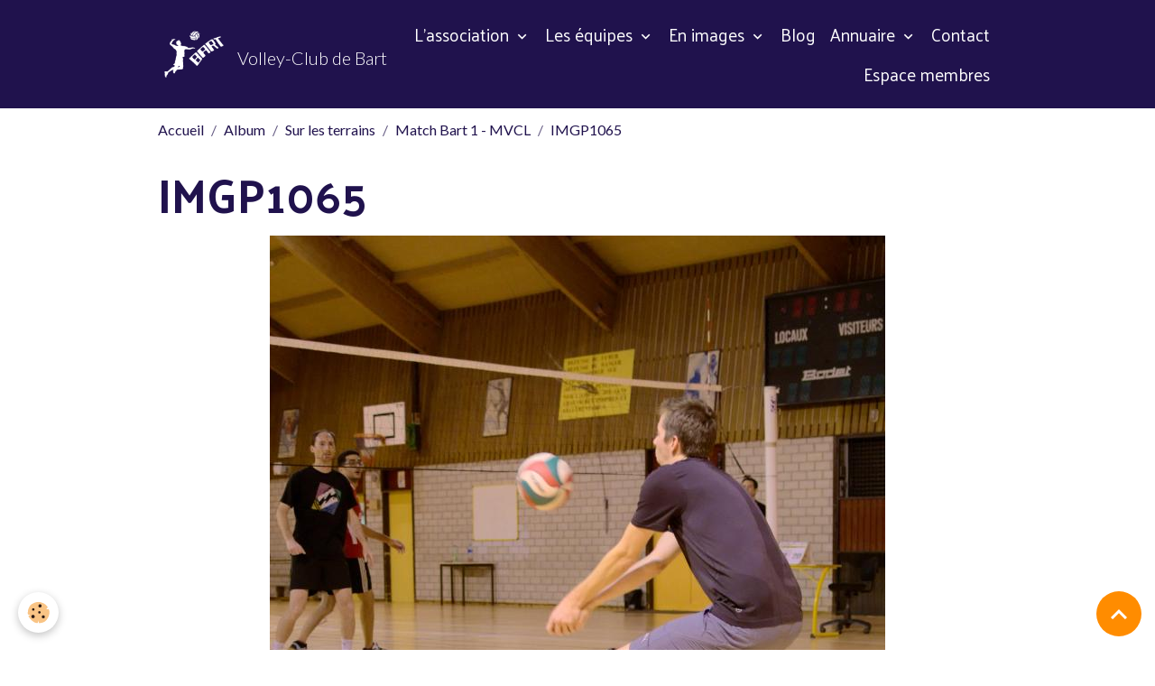

--- FILE ---
content_type: text/html; charset=UTF-8
request_url: http://www.volley-club-bart.com/album-photos/sur-les-terrains/match-bart-1-mvcl/imgp1065.html
body_size: 46791
content:

<!DOCTYPE html>
<html lang="fr">
    <head>
        <title>IMGP1065</title>
        <meta name="theme-color" content="rgb(32, 18, 77)">
        <meta name="msapplication-navbutton-color" content="rgb(32, 18, 77)">
        <!-- METATAGS -->
        <!-- rebirth / basic -->
<!--[if IE]>
<meta http-equiv="X-UA-Compatible" content="IE=edge">
<![endif]-->
<meta charset="utf-8">
<meta name="viewport" content="width=device-width, initial-scale=1, shrink-to-fit=no">
    <link rel="image_src" href="http://www.volley-club-bart.com/medias/album/imgp1065.jpg" />
    <meta property="og:image" content="http://www.volley-club-bart.com/medias/album/imgp1065.jpg" />
    <link rel="canonical" href="http://www.volley-club-bart.com/album-photos/sur-les-terrains/match-bart-1-mvcl/imgp1065.html">
    <meta name="msvalidate.01" content="AC1832433B935F03745B1AE6FF81AC09">
    <meta name="google-site-verification" content="R_luJZo1aPfPLYMqfFCG1WNIOZrgmVO1pbHF-lM9Q5I">
<meta name="generator" content="e-monsite (e-monsite.com)">

    <link rel="icon" href="http://www.volley-club-bart.com/medias/site/favicon/favicon-vcb-bleu.png">
    <link rel="apple-touch-icon" sizes="114x114" href="http://www.volley-club-bart.com/medias/site/mobilefavicon/favicon-vcb-bleu-1.png?fx=c_114_114">
    <link rel="apple-touch-icon" sizes="72x72" href="http://www.volley-club-bart.com/medias/site/mobilefavicon/favicon-vcb-bleu-1.png?fx=c_72_72">
    <link rel="apple-touch-icon" href="http://www.volley-club-bart.com/medias/site/mobilefavicon/favicon-vcb-bleu-1.png?fx=c_57_57">
    <link rel="apple-touch-icon-precomposed" href="http://www.volley-club-bart.com/medias/site/mobilefavicon/favicon-vcb-bleu-1.png?fx=c_57_57">

<link href="https://fonts.googleapis.com/css?family=Yantramanav:300,400,700%7CMartel%20Sans:300,400,700%7CPalanquin:300,400,700&amp;display=swap" rel="stylesheet">

    
    <link rel="preconnect" href="https://fonts.googleapis.com">
    <link rel="preconnect" href="https://fonts.gstatic.com" crossorigin="anonymous">
    <link href="https://fonts.googleapis.com/css?family=Lato:300,300italic,400,400italic,700,700italic&display=swap" rel="stylesheet">

<link href="//www.volley-club-bart.com/themes/combined.css?v=6_1642769533_159" rel="stylesheet">


<link rel="preload" href="//www.volley-club-bart.com/medias/static/themes/bootstrap_v4/js/jquery-3.6.3.min.js?v=26012023" as="script">
<script src="//www.volley-club-bart.com/medias/static/themes/bootstrap_v4/js/jquery-3.6.3.min.js?v=26012023"></script>
<link rel="preload" href="//www.volley-club-bart.com/medias/static/themes/bootstrap_v4/js/popper.min.js?v=31012023" as="script">
<script src="//www.volley-club-bart.com/medias/static/themes/bootstrap_v4/js/popper.min.js?v=31012023"></script>
<link rel="preload" href="//www.volley-club-bart.com/medias/static/themes/bootstrap_v4/js/bootstrap.min.js?v=31012023" as="script">
<script src="//www.volley-club-bart.com/medias/static/themes/bootstrap_v4/js/bootstrap.min.js?v=31012023"></script>
<script src="//www.volley-club-bart.com/themes/combined.js?v=6_1642769533_159&lang=fr"></script>
<script type="application/ld+json">
    {
        "@context" : "https://schema.org/",
        "@type" : "WebSite",
        "name" : "Volley-Club de Bart",
        "url" : "http://www.volley-club-bart.com/"
    }
</script>




        <!-- //METATAGS -->
            <script src="//www.volley-club-bart.com/medias/static/js/rgpd-cookies/jquery.rgpd-cookies.js?v=2078"></script>
    <script>
                                    $(document).ready(function() {
            $.RGPDCookies({
                theme: 'bootstrap_v4',
                site: 'www.volley-club-bart.com',
                privacy_policy_link: '/about/privacypolicy/',
                cookies: [{"id":null,"favicon_url":"https:\/\/ssl.gstatic.com\/analytics\/20210414-01\/app\/static\/analytics_standard_icon.png","enabled":true,"model":"google_analytics","title":"Google Analytics","short_description":"Permet d'analyser les statistiques de consultation de notre site","long_description":"Indispensable pour piloter notre site internet, il permet de mesurer des indicateurs comme l\u2019affluence, les produits les plus consult\u00e9s, ou encore la r\u00e9partition g\u00e9ographique des visiteurs.","privacy_policy_url":"https:\/\/support.google.com\/analytics\/answer\/6004245?hl=fr","slug":"google-analytics"},{"id":null,"favicon_url":"","enabled":true,"model":"addthis","title":"AddThis","short_description":"Partage social","long_description":"Nous utilisons cet outil afin de vous proposer des liens de partage vers des plateformes tiers comme Twitter, Facebook, etc.","privacy_policy_url":"https:\/\/www.oracle.com\/legal\/privacy\/addthis-privacy-policy.html","slug":"addthis"}],
                modal_title: 'Gestion\u0020des\u0020cookies',
                modal_description: 'd\u00E9pose\u0020des\u0020cookies\u0020pour\u0020am\u00E9liorer\u0020votre\u0020exp\u00E9rience\u0020de\u0020navigation,\nmesurer\u0020l\u0027audience\u0020du\u0020site\u0020internet,\u0020afficher\u0020des\u0020publicit\u00E9s\u0020personnalis\u00E9es,\nr\u00E9aliser\u0020des\u0020campagnes\u0020cibl\u00E9es\u0020et\u0020personnaliser\u0020l\u0027interface\u0020du\u0020site.',
                privacy_policy_label: 'Consulter\u0020la\u0020politique\u0020de\u0020confidentialit\u00E9',
                check_all_label: 'Tout\u0020cocher',
                refuse_button: 'Refuser',
                settings_button: 'Param\u00E9trer',
                accept_button: 'Accepter',
                callback: function() {
                    // website google analytics case (with gtag), consent "on the fly"
                    if ('gtag' in window && typeof window.gtag === 'function') {
                        if (window.jsCookie.get('rgpd-cookie-google-analytics') === undefined
                            || window.jsCookie.get('rgpd-cookie-google-analytics') === '0') {
                            gtag('consent', 'update', {
                                'ad_storage': 'denied',
                                'analytics_storage': 'denied'
                            });
                        } else {
                            gtag('consent', 'update', {
                                'ad_storage': 'granted',
                                'analytics_storage': 'granted'
                            });
                        }
                    }
                }
            });
        });
    </script>
        <script async src="https://www.googletagmanager.com/gtag/js?id=G-4VN4372P6E"></script>
<script>
    window.dataLayer = window.dataLayer || [];
    function gtag(){dataLayer.push(arguments);}
    
    gtag('consent', 'default', {
        'ad_storage': 'denied',
        'analytics_storage': 'denied'
    });
    
    gtag('js', new Date());
    gtag('config', 'G-4VN4372P6E');
</script>

        
    <!-- Global site tag (gtag.js) -->
        <script async src="https://www.googletagmanager.com/gtag/js?id=UA-101601436-2"></script>
        <script>
        window.dataLayer = window.dataLayer || [];
        function gtag(){dataLayer.push(arguments);}

gtag('consent', 'default', {
            'ad_storage': 'denied',
            'analytics_storage': 'denied'
        });
        gtag('set', 'allow_ad_personalization_signals', false);
                gtag('js', new Date());
        gtag('config', 'UA-101601436-2');
        gtag('config', 'G-JYRD2M6289');
    </script>
                            </head>
    <body id="album-photos_run_sur-les-terrains_match-bart-1-mvcl_imgp1065" data-template="default">
        

                <!-- BRAND TOP -->
        
        <!-- NAVBAR -->
                                                                                                                <nav class="navbar navbar-expand-lg position-sticky" id="navbar" data-animation="sliding">
                        <div class="container">
                                                                    <a aria-label="brand" class="navbar-brand d-inline-flex align-items-center" href="http://www.volley-club-bart.com/">
                                                    <img src="http://www.volley-club-bart.com/medias/site/logos/logo-vcb-blanc-sur-fond-transparent.png" alt="Volley-Club de Bart" class="img-fluid brand-logo mr-2 d-inline-block">
                                                                        <span class="brand-titles d-lg-flex flex-column align-items-start">
                            <span class="brand-title d-none d-lg-inline-block">Volley-Club de Bart</span>
                                                    </span>
                                            </a>
                                                    <button id="buttonBurgerMenu" title="BurgerMenu" class="navbar-toggler collapsed" type="button" data-toggle="collapse" data-target="#menu">
                    <span></span>
                    <span></span>
                    <span></span>
                    <span></span>
                </button>
                <div class="collapse navbar-collapse flex-lg-grow-0 ml-lg-auto" id="menu">
                                                                                                                <ul class="navbar-nav navbar-menu nav-all nav-all-right">
                                                                                                                                                                                                                                                                            <li class="nav-item dropdown" data-index="1">
                            <a class="nav-link dropdown-toggle" href="http://www.volley-club-bart.com/pages/l-association/">
                                                                L'association
                            </a>
                                                                                        <div class="collapse dropdown-menu">
                                    <ul class="list-unstyled">
                                                                                                                                                                                                                                                                    <li>
                                                <a class="dropdown-item" href="http://www.volley-club-bart.com/pages/l-association/le-comite-directeur.html">
                                                    Le comité directeur
                                                </a>
                                                                                                                                            </li>
                                                                                                                                                                                                                                                                    <li>
                                                <a class="dropdown-item" href="http://www.volley-club-bart.com/pages/l-association/les-horaires.html">
                                                    Les horaires
                                                </a>
                                                                                                                                            </li>
                                                                                                                                                                                                                                                                    <li>
                                                <a class="dropdown-item" href="http://www.volley-club-bart.com/pages/l-association/ou-sommes-nous.html">
                                                    Où sommes-nous ?
                                                </a>
                                                                                                                                            </li>
                                                                                                                                                                                                                                                                    <li>
                                                <a class="dropdown-item" href="http://www.volley-club-bart.com/pages/l-association/documents.html">
                                                    Nos documents
                                                </a>
                                                                                                                                            </li>
                                                                                                                                                                                                                                                                    <li>
                                                <a class="dropdown-item" href="http://www.volley-club-bart.com/pages/l-association/vos-donnees-personnelles.html">
                                                    Vos données personnelles
                                                </a>
                                                                                                                                            </li>
                                                                                <li class="dropdown-menu-root">
                                            <a class="dropdown-item" href="http://www.volley-club-bart.com/pages/l-association/">L'association</a>
                                        </li>
                                    </ul>
                                </div>
                                                    </li>
                                                                                                                                                                                                                                                                            <li class="nav-item dropdown" data-index="2">
                            <a class="nav-link dropdown-toggle" href="http://www.volley-club-bart.com/pages/les-equipes/">
                                                                Les équipes
                            </a>
                                                                                        <div class="collapse dropdown-menu">
                                    <ul class="list-unstyled">
                                                                                                                                                                                                                                                                    <li>
                                                <a class="dropdown-item" href="http://www.volley-club-bart.com/pages/les-equipes/le-championnat.html">
                                                    Le championnat
                                                </a>
                                                                                                                                            </li>
                                                                                                                                                                                                                                                                    <li>
                                                <a class="dropdown-item" href="http://www.volley-club-bart.com/pages/les-equipes/bart-1.html">
                                                    Bart 1
                                                </a>
                                                                                                                                            </li>
                                                                                                                                                                                                                                                                    <li>
                                                <a class="dropdown-item" href="http://www.volley-club-bart.com/pages/les-equipes/bart-2.html">
                                                    Bart 2
                                                </a>
                                                                                                                                            </li>
                                                                                                                                                                                                                                                                    <li>
                                                <a class="dropdown-item" href="http://www.volley-club-bart.com/pages/les-equipes/archives.html">
                                                    Archives
                                                </a>
                                                                                                                                            </li>
                                                                                                                                                                                                                                                                    <li>
                                                <a class="dropdown-item" href="http://www.volley-club-bart.com/pages/les-equipes/le-responsable-d-equipe.html">
                                                    Le responsable d'équipe
                                                </a>
                                                                                                                                            </li>
                                                                                <li class="dropdown-menu-root">
                                            <a class="dropdown-item" href="http://www.volley-club-bart.com/pages/les-equipes/">Les équipes</a>
                                        </li>
                                    </ul>
                                </div>
                                                    </li>
                                                                                                                                                                                                                                                                            <li class="nav-item dropdown" data-index="3">
                            <a class="nav-link dropdown-toggle" href="http://www.volley-club-bart.com/album-photos/">
                                                                En images
                            </a>
                                                                                        <div class="collapse dropdown-menu">
                                    <ul class="list-unstyled">
                                                                                                                                                                                                                                                                                                                                                                                                                <li class="dropdown">
                                                <a class="dropdown-item dropdown-toggle" href="http://www.volley-club-bart.com/album-photos/sur-les-terrains/">
                                                    Sur les terrains
                                                </a>
                                                                                                                                                    <div class="collapse dropdown-menu dropdown-submenu">
                                                        <ul class="list-unstyled">
                                                                                                                            <li>
                                                                    <a class="dropdown-item" href="http://www.volley-club-bart.com/album-photos/sur-les-terrains/le-vcb-a-l-entrainement/">Le VCB à l'entraînement</a>
                                                                </li>
                                                                                                                            <li>
                                                                    <a class="dropdown-item" href="http://www.volley-club-bart.com/album-photos/sur-les-terrains/match-asptt-bart-2/">Match ASPTT - Bart 2</a>
                                                                </li>
                                                                                                                            <li>
                                                                    <a class="dropdown-item" href="http://www.volley-club-bart.com/album-photos/sur-les-terrains/match-bart-1-mvcl/">Match Bart 1 - MVCL</a>
                                                                </li>
                                                                                                                            <li>
                                                                    <a class="dropdown-item" href="http://www.volley-club-bart.com/album-photos/sur-les-terrains/derbys-bart-2-vs-bart-3/">Derbys Bart 2 vs. Bart 3</a>
                                                                </li>
                                                                                                                            <li>
                                                                    <a class="dropdown-item" href="http://www.volley-club-bart.com/album-photos/sur-les-terrains/les-equipes-d-hier/">Les équipes loisir d'hier</a>
                                                                </li>
                                                                                                                            <li>
                                                                    <a class="dropdown-item" href="http://www.volley-club-bart.com/album-photos/sur-les-terrains/les-equipes-federales/">Les équipes fédérales</a>
                                                                </li>
                                                                                                                        <li class="dropdown-menu-root">
                                                                <a class="dropdown-item" href="http://www.volley-club-bart.com/album-photos/sur-les-terrains/">Sur les terrains</a>
                                                            </li>
                                                        </ul>
                                                    </div>
                                                                                            </li>
                                                                                                                                                                                                                                                                                                                                                                                                                <li class="dropdown">
                                                <a class="dropdown-item dropdown-toggle" href="http://www.volley-club-bart.com/album-photos/les-bons-moments/">
                                                    Les bons moments
                                                </a>
                                                                                                                                                    <div class="collapse dropdown-menu dropdown-submenu">
                                                        <ul class="list-unstyled">
                                                                                                                            <li>
                                                                    <a class="dropdown-item" href="http://www.volley-club-bart.com/album-photos/les-bons-moments/2024-03-bal/">2024 03 - Bal</a>
                                                                </li>
                                                                                                                            <li>
                                                                    <a class="dropdown-item" href="http://www.volley-club-bart.com/album-photos/les-bons-moments/2020-09-assemblee-generale/">2020 09 - Assemblée Générale</a>
                                                                </li>
                                                                                                                            <li>
                                                                    <a class="dropdown-item" href="http://www.volley-club-bart.com/album-photos/les-bons-moments/2019-04-week-end-nature-a-cornimont/">2019 04 - week-end nature à Cornimont</a>
                                                                </li>
                                                                                                                            <li>
                                                                    <a class="dropdown-item" href="http://www.volley-club-bart.com/album-photos/les-bons-moments/2019-03-soiree-dansante-du-vcb/">2019 03 - Soirée dansante du VCB</a>
                                                                </li>
                                                                                                                            <li>
                                                                    <a class="dropdown-item" href="http://www.volley-club-bart.com/album-photos/les-bons-moments/2018-04-week-end-au-creux-du-van/">2018 04 - week-end au Creux-du-Van</a>
                                                                </li>
                                                                                                                            <li>
                                                                    <a class="dropdown-item" href="http://www.volley-club-bart.com/album-photos/les-bons-moments/2018-03-bal-du-volley/">2018 03 - Soirée dansante du VCB</a>
                                                                </li>
                                                                                                                            <li>
                                                                    <a class="dropdown-item" href="http://www.volley-club-bart.com/album-photos/les-bons-moments/2018-02-match-mulhouse-zurich/">2018 02 - match Mulhouse - Zurich</a>
                                                                </li>
                                                                                                                            <li>
                                                                    <a class="dropdown-item" href="http://www.volley-club-bart.com/album-photos/les-bons-moments/2017-04-soiree-bowling/">2017 04 - Soirée bowling</a>
                                                                </li>
                                                                                                                            <li>
                                                                    <a class="dropdown-item" href="http://www.volley-club-bart.com/album-photos/les-bons-moments/2017-03-soiree-dansante-du-vcb/">2017 03 - Soirée dansante du VCB</a>
                                                                </li>
                                                                                                                            <li>
                                                                    <a class="dropdown-item" href="http://www.volley-club-bart.com/album-photos/les-bons-moments/2017-02-match-mulhouse-beziers/">2017 02 - match Mulhouse - Béziers</a>
                                                                </li>
                                                                                                                            <li>
                                                                    <a class="dropdown-item" href="http://www.volley-club-bart.com/album-photos/les-bons-moments/2016-11-weekend-a-riquewihr/">2016 11 - weekend à Riquewihr</a>
                                                                </li>
                                                                                                                            <li>
                                                                    <a class="dropdown-item" href="http://www.volley-club-bart.com/album-photos/les-bons-moments/2015-11-soiree-a-la-maison-des-associations/">2015 11 - soirée à la Maison des Associations</a>
                                                                </li>
                                                                                                                            <li>
                                                                    <a class="dropdown-item" href="http://www.volley-club-bart.com/album-photos/les-bons-moments/2015-09-weekend-au-pre-serroux/">2015 09 - weekend au Pré-Serroux</a>
                                                                </li>
                                                                                                                            <li>
                                                                    <a class="dropdown-item" href="http://www.volley-club-bart.com/album-photos/les-bons-moments/2015-04-bal-du-volley/">2015 04 - Bal du volley</a>
                                                                </li>
                                                                                                                            <li>
                                                                    <a class="dropdown-item" href="http://www.volley-club-bart.com/album-photos/les-bons-moments/2014-02-bal-du-volley/">2014 02 - Bal du volley</a>
                                                                </li>
                                                                                                                            <li>
                                                                    <a class="dropdown-item" href="http://www.volley-club-bart.com/album-photos/les-bons-moments/2013-12-repas-de-fin-d-annee/">2013 12 - repas de fin d'année</a>
                                                                </li>
                                                                                                                            <li>
                                                                    <a class="dropdown-item" href="http://www.volley-club-bart.com/album-photos/les-bons-moments/2013-11-soiree-a-la-maison-des-associations/">2013 11 - soirée à la Maison des Associations</a>
                                                                </li>
                                                                                                                            <li>
                                                                    <a class="dropdown-item" href="http://www.volley-club-bart.com/album-photos/les-bons-moments/2013-05-bal-du-volley/">2013 05 - Bal du volley</a>
                                                                </li>
                                                                                                                            <li>
                                                                    <a class="dropdown-item" href="http://www.volley-club-bart.com/album-photos/les-bons-moments/2004-camping-a-champagney/">2004 - camping à Champagney</a>
                                                                </li>
                                                                                                                        <li class="dropdown-menu-root">
                                                                <a class="dropdown-item" href="http://www.volley-club-bart.com/album-photos/les-bons-moments/">Les bons moments</a>
                                                            </li>
                                                        </ul>
                                                    </div>
                                                                                            </li>
                                                                                                                                                                                                                                                                    <li>
                                                <a class="dropdown-item" href="http://www.volley-club-bart.com/album-photos/fiches-techniques/">
                                                    Fiches techniques
                                                </a>
                                                                                                                                            </li>
                                                                                <li class="dropdown-menu-root">
                                            <a class="dropdown-item" href="http://www.volley-club-bart.com/album-photos/">En images</a>
                                        </li>
                                    </ul>
                                </div>
                                                    </li>
                                                                                                                                                                                            <li class="nav-item" data-index="4">
                            <a class="nav-link" href="http://www.volley-club-bart.com/blog/">
                                                                Blog
                            </a>
                                                                                </li>
                                                                                                                                                                                                                                                                            <li class="nav-item dropdown" data-index="5">
                            <a class="nav-link dropdown-toggle" href="http://www.volley-club-bart.com/annuaire/">
                                                                Annuaire
                            </a>
                                                                                        <div class="collapse dropdown-menu">
                                    <ul class="list-unstyled">
                                                                                                                                                                                                                                                                    <li>
                                                <a class="dropdown-item" href="http://www.volley-club-bart.com/annuaire/volley-loisir-belfort-montbeliard/">
                                                    Les clubs Loisir du championnat
                                                </a>
                                                                                                                                            </li>
                                                                                                                                                                                                                                                                    <li>
                                                <a class="dropdown-item" href="http://www.volley-club-bart.com/annuaire/clubs-federaux-voisins/">
                                                    Clubs fédéraux voisins
                                                </a>
                                                                                                                                            </li>
                                                                                                                                                                                                                                                                    <li>
                                                <a class="dropdown-item" href="http://www.volley-club-bart.com/annuaire/sites-institutionnels/">
                                                    Sites institutionnels
                                                </a>
                                                                                                                                            </li>
                                                                                                                                                                                                                                                                    <li>
                                                <a class="dropdown-item" href="http://www.volley-club-bart.com/annuaire/apprendre-le-volley-ball/">
                                                    Apprendre le volley-ball
                                                </a>
                                                                                                                                            </li>
                                                                                <li class="dropdown-menu-root">
                                            <a class="dropdown-item" href="http://www.volley-club-bart.com/annuaire/">Annuaire</a>
                                        </li>
                                    </ul>
                                </div>
                                                    </li>
                                                                                                                                                                                            <li class="nav-item" data-index="6">
                            <a class="nav-link" href="http://www.volley-club-bart.com/contact">
                                                                Contact
                            </a>
                                                                                </li>
                                                                                                                                                                                            <li class="nav-item" data-index="7">
                            <a class="nav-link" href="http://www.volley-club-bart.com/pages/espace-membres.html">
                                                                Espace membres
                            </a>
                                                                                </li>
                                    </ul>
            
                                    
                    
                                        
                    
                                    </div>
                        </div>
                    </nav>

        <!-- HEADER -->
                <!-- //HEADER -->

        <!-- WRAPPER -->
                                        <div id="wrapper">

                            <main id="main">

                                                                    <div class="container">
                                                        <ol class="breadcrumb">
                                    <li class="breadcrumb-item"><a href="http://www.volley-club-bart.com/">Accueil</a></li>
                                                <li class="breadcrumb-item"><a href="http://www.volley-club-bart.com/album-photos/">Album</a></li>
                                                <li class="breadcrumb-item"><a href="http://www.volley-club-bart.com/album-photos/sur-les-terrains/">Sur les terrains</a></li>
                                                <li class="breadcrumb-item"><a href="http://www.volley-club-bart.com/album-photos/sur-les-terrains/match-bart-1-mvcl/">Match Bart 1 - MVCL</a></li>
                                                <li class="breadcrumb-item active">IMGP1065</li>
                        </ol>

    <script type="application/ld+json">
        {
            "@context": "https://schema.org",
            "@type": "BreadcrumbList",
            "itemListElement": [
                                {
                    "@type": "ListItem",
                    "position": 1,
                    "name": "Accueil",
                    "item": "http://www.volley-club-bart.com/"
                  },                                {
                    "@type": "ListItem",
                    "position": 2,
                    "name": "Album",
                    "item": "http://www.volley-club-bart.com/album-photos/"
                  },                                {
                    "@type": "ListItem",
                    "position": 3,
                    "name": "Sur les terrains",
                    "item": "http://www.volley-club-bart.com/album-photos/sur-les-terrains/"
                  },                                {
                    "@type": "ListItem",
                    "position": 4,
                    "name": "Match Bart 1 - MVCL",
                    "item": "http://www.volley-club-bart.com/album-photos/sur-les-terrains/match-bart-1-mvcl/"
                  },                                {
                    "@type": "ListItem",
                    "position": 5,
                    "name": "IMGP1065",
                    "item": "http://www.volley-club-bart.com/album-photos/sur-les-terrains/match-bart-1-mvcl/imgp1065.html"
                  }                          ]
        }
    </script>
                                                </div>
                                            
                                        
                                        
                                                            <div class="view view-album" id="view-item" data-category="match-bart-1-mvcl" data-id-album="58502e0986dc4d8ded08072b">
    <div class="container">
        <div class="row">
            <div class="col">
                <h1 class="view-title">IMGP1065</h1>
                
    
<div id="site-module-57e52f321f4c51ffb2f3e6b7" class="site-module" data-itemid="57e52f321f4c51ffb2f3e6b7" data-siteid="57e52db642a551ffb2f3d035" data-category="item"></div>


                <p class="text-center">
                    <img src="http://www.volley-club-bart.com/medias/album/imgp1065.jpg" alt="IMGP1065" class="img-fluid">
                </p>

                
                <ul class="pager">
                                            <li class="prev-page">
                            <a href="http://www.volley-club-bart.com/album-photos/sur-les-terrains/match-bart-1-mvcl/imgp1057.html" class="page-link">
                                <i class="material-icons md-chevron_left"></i>
                                <img src="http://www.volley-club-bart.com/medias/album/imgp1057.jpg?fx=c_50_50" width="50" alt="">
                            </a>
                        </li>
                                        <li>
                        <a href="http://www.volley-club-bart.com/album-photos/sur-les-terrains/match-bart-1-mvcl/" class="page-link">Retour</a>
                    </li>
                                            <li class="next-page">
                            <a href="http://www.volley-club-bart.com/album-photos/sur-les-terrains/match-bart-1-mvcl/imgp1069.html" class="page-link">
                                <img src="http://www.volley-club-bart.com/medias/album/imgp1069.jpg?fx=c_50_50" width="50" alt="">
                                <i class="material-icons md-chevron_right"></i>
                            </a>
                        </li>
                                    </ul>
            </div>
        </div>
    </div>

    
    <div class="container plugin-list">
        <div class="row">
            <div class="col">
                <div class="plugins">
                    
                                            <div id="social-57e52db68cca51ffb2f352f2" class="plugin" data-plugin="social">
    <div class="a2a_kit a2a_kit_size_32 a2a_default_style">
        <a class="a2a_dd" href="https://www.addtoany.com/share"></a>
        <a class="a2a_button_facebook"></a>
        <a class="a2a_button_x"></a>
        <a class="a2a_button_email"></a>
    </div>
    <script>
        var a2a_config = a2a_config || {};
        a2a_config.onclick = 1;
        a2a_config.locale = "fr";
    </script>
    <script async src="https://static.addtoany.com/menu/page.js"></script>
</div>                    
                    
                    
                                    </div>
            </div>
        </div>
    </div>
</div>


                </main>

                        </div>
        <!-- //WRAPPER -->

                <footer id="footer">
                        <div class="container">
                
                
                            </div>

                            <ul id="legal-mentions" class="footer-mentions">
            <li><a href="http://www.volley-club-bart.com/about/legal/">Mentions légales</a></li>
    
                        <li><a href="http://www.volley-club-bart.com/about/cgu/">Conditions générales d'utilisation</a></li>
            
    
    
    
            <li><button id="cookies" type="button" aria-label="Gestion des cookies">Gestion des cookies</button></li>
    </ul>
                    </footer>
        
        
        
            

 
    
						 	 





                <button id="scroll-to-top" class="d-none d-sm-inline-block" type="button" aria-label="Scroll top" onclick="$('html, body').animate({ scrollTop:0}, 600);">
            <i class="material-icons md-lg md-expand_less"></i>
        </button>
        
            </body>
</html>
